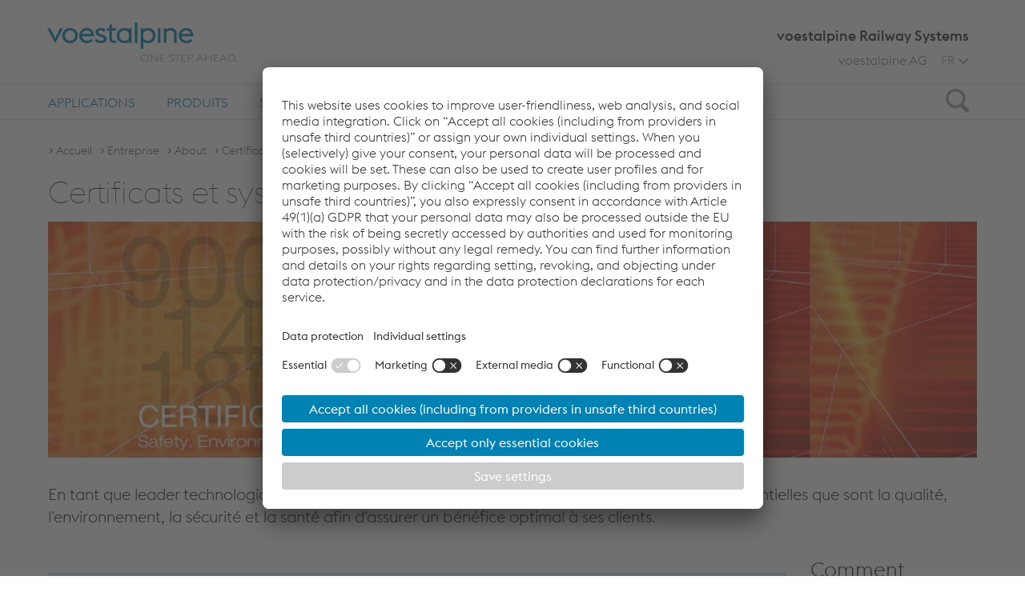

--- FILE ---
content_type: text/html;charset=UTF-8
request_url: https://www.voestalpine.com/railway-systems/fr/entreprise/about/certificats/
body_size: 10424
content:
<!DOCTYPE html>
<html id="top" lang="fr" class="no-js">
<head>
  <meta charset="utf-8">
<meta name="viewport" content="width=device-width, initial-scale=1.0">

<title>Certificats - voestalpine Railway Systems</title>
<meta property="og:title" content="Certificats - voestalpine Railway Systems">
<meta name="description" content="">
<meta property="og:description" content="">
<meta name="keywords" content="">

<meta name="search-pagetype" content="article">

<link rel="apple-touch-icon" sizes="57x57" href="/shared/static/frontend/release/202512031714/dist/resources/img/favicon/railway-systems/apple-icon-57x57.png">
  <link rel="apple-touch-icon" sizes="60x60" href="/shared/static/frontend/release/202512031714/dist/resources/img/favicon/railway-systems/apple-icon-60x60.png">
  <link rel="apple-touch-icon" sizes="72x72" href="/shared/static/frontend/release/202512031714/dist/resources/img/favicon/railway-systems/apple-icon-72x72.png">
  <link rel="apple-touch-icon" sizes="76x76" href="/shared/static/frontend/release/202512031714/dist/resources/img/favicon/railway-systems/apple-icon-76x76.png">
  <link rel="apple-touch-icon" sizes="114x114" href="/shared/static/frontend/release/202512031714/dist/resources/img/favicon/railway-systems/apple-icon-114x114.png">
  <link rel="apple-touch-icon" sizes="120x120" href="/shared/static/frontend/release/202512031714/dist/resources/img/favicon/railway-systems/apple-icon-120x120.png">
  <link rel="apple-touch-icon" sizes="144x144" href="/shared/static/frontend/release/202512031714/dist/resources/img/favicon/railway-systems/apple-icon-144x144.png">
  <link rel="apple-touch-icon" sizes="152x152" href="/shared/static/frontend/release/202512031714/dist/resources/img/favicon/railway-systems/apple-icon-152x152.png">
  <link rel="apple-touch-icon" sizes="180x180" href="/shared/static/frontend/release/202512031714/dist/resources/img/favicon/railway-systems/apple-icon-180x180.png">
  <link rel="icon" type="image/png" sizes="192x192" href="/shared/static/frontend/release/202512031714/dist/resources/img/favicon/railway-systems/android-icon-192x192.png">
  <link rel="icon" type="image/png" sizes="32x32" href="/shared/static/frontend/release/202512031714/dist/resources/img/favicon/railway-systems/favicon-32x32.png">
  <link rel="icon" type="image/png" sizes="96x96" href="/shared/static/frontend/release/202512031714/dist/resources/img/favicon/railway-systems/favicon-96x96.png">
  <link rel="icon" type="image/png" sizes="16x16" href="/shared/static/frontend/release/202512031714/dist/resources/img/favicon/railway-systems/favicon-16x16.png">
  <link rel="manifest" href="/shared/static/frontend/release/202512031714/dist/resources/img/favicon/railway-systems/manifest.json">
  <link rel="shortcut icon" href="/shared/static/frontend/release/202512031714/dist/resources/img/favicon/railway-systems/favicon.ico">
  <meta name="msapplication-TileColor" content="#ffffff">
  <meta name="msapplication-TileImage" content="/shared/static/frontend/release/202512031714/dist/resources/img/favicon/railway-systems/ms-icon-144x144.png">
  <meta name="mmsapplication-config" content="/shared/static/frontend/release/202512031714/dist/resources/img/favicon/railway-systems/browserconfig.xml">
  <meta name="theme-color" content="#ffffff">
<meta name="robots" content="index, follow, noodp">
<meta http-equiv="Content-Type" content="text/html; charset=utf-8">

<meta name="environment" content="live">
<link rel="canonical" href="https://www.voestalpine.com/railway-systems/fr/entreprise/about/certificats/"/>
<link rel="alternate" hreflang="fr" href="https://www.voestalpine.com/railway-systems/fr/entreprise/about/certificats/"/>
<link rel="alternate" hreflang="de" href="https://www.voestalpine.com/railway-systems/de/unternehmen/ueber/zertifikate/"/>
<link rel="alternate" hreflang="en" href="https://www.voestalpine.com/railway-systems/en/company/about/certificates/"/>
<link rel="alternate" hreflang="zh" href="https://www.voestalpine.com/railway-systems/zh/company/about/certificates/"/>
<link rel="alternate" hreflang="es" href="https://www.voestalpine.com/railway-systems/es/empresa/sobre/certificados/"/>
<link rel="alternate" hreflang="pt" href="https://www.voestalpine.com/railway-systems/pt/empresa/sobre/certificados/"/>
<link rel="preload" href="/shared/static/frontend/release/202512031714/dist/resources/fonts/voestalpine/voestalpine-Ultralight-WebS.woff" as="font" type="font/woff" crossorigin>
<link rel="preload" href="/shared/static/frontend/release/202512031714/dist/resources/fonts/voestalpine/voestalpine-Light-WebS.woff" as="font" type="font/woff" crossorigin>
<link rel="preload" href="/shared/static/frontend/release/202512031714/dist/resources/fonts/voestalpine/voestalpine-Regular-WebS.woff" as="font" type="font/woff" crossorigin>
<link rel="preload" href="/shared/static/frontend/release/202512031714/dist/resources/fonts/voestalpine/voestalpine-Medium-WebS.woff" as="font" type="font/woff" crossorigin>
<link rel="preload" href="/shared/static/frontend/release/202512031714/dist/resources/fonts/icons/Glyphicons Voest.woff" as="font" type="font/woff" crossorigin>

<link rel="preload" href="/shared/static/frontend/release/202512031714/dist/resources/css/company.css" as="style" onload="this.onload=null;this.rel='stylesheet'">
<noscript>
  <link rel="stylesheet" href="/shared/static/frontend/release/202512031714/dist/resources/css/company.css" defer>
</noscript>
<style>
  
  .ellipsed {
    display: -webkit-box;
    -webkit-line-clamp: 2;
    -webkit-box-orient: vertical;
    overflow: hidden;
  }
</style>

<style>
  
  #pagecontainer section {
    margin: 0;
  }

  
  .fullstage .fullstage__slider .slide .videoSlide__openButton::after {
    z-index: 200;
  }
</style>

<script src="/shared/static/frontend/release/202512031714/dist/resources/js/scripts.head.all.min.js"></script>

<link rel="preconnect" href="//app.usercentrics.eu">
  <link rel="preconnect" href="//api.usercentrics.eu">
  <link rel="preconnect" href="//privacy-proxy.usercentrics.eu">
  <link rel="preload" href="//app.usercentrics.eu/browser-ui/latest/loader.js" as="script">
  <link rel="preload" href="//privacy-proxy.usercentrics.eu/latest/uc-block.bundle.js" as="script">

  <script src="https://usercentrics.voestalpine.com/?settingsId=VMP7oWzR"
          data-language="fr"
          async>
  </script>
  <script type="application/javascript" src="https://privacy-proxy.usercentrics.eu/latest/uc-block.bundle.js"></script>
  <script>
    
    uc.blockOnly([
      'BJz7qNsdj-7',
      'S1pcEj_jZX',
      'CguMb4Rq'
    ]);

    
    uc.blockElements({
      'ppPIzs4e': '.jwplayervideo-wrapper'
    });

    
    uc.reloadOnOptIn('BJz7qNsdj-7');
    
    uc.reloadOnOptOut('BJz7qNsdj-7');
    
    uc.reloadOnOptIn('S1pcEj_jZX');
    uc.reloadOnOptOut('S1pcEj_jZX');
    
    uc.reloadOnOptIn('CguMb4Rq');
    uc.reloadOnOptOut('CguMb4Rq');
    
    uc.reloadOnOptIn('ppPIzs4e');
    uc.reloadOnOptOut('ppPIzs4e');

    
    uc.setCustomTranslations('/shared/static/system/modules/com.voestalpine.common/i18n/usercentrics/');
  </script>
  <script type="application/javascript">
    window.addEventListener('DOMContentLoaded', function() {
      var modalLinkElements = document.querySelectorAll("a[href='#uc-central-modal-show']");
      [].forEach.call(modalLinkElements, function(element) {
        element.addEventListener("click", function(event) {
          event.preventDefault();
          UC_UI.showSecondLayer();
        });
      });
    });
  </script>
  <script>
    window.addEventListener("onUcPrivacyClick", function(e) {
      window.open(global.configuration.data.privacyLink, '_blank');
    })
  </script>
  <script>
  var functionToInit = [];
</script>

<script type="text/javascript">
        window.dataLayer = window.dataLayer || [];
        window.dataLayer.push({
            "event": "pageView",
            "environment": "live",
            "platform": "railway-systems",
            "pageType": "article",
            "pageCategory": "Entreprise",
            "language": "fr"
        });
    </script>

    <script type="text/javascript">
        
        window.dataLayer = window.dataLayer || [];

        function gtag() {
            dataLayer.push(arguments);
        }

        
        gtag("consent", "default", {
            ad_user_data: "denied",
            ad_personalization: "denied",
            ad_storage: "denied",
            analytics_storage: "denied",
            wait_for_update: 2000 // milliseconds to wait for update
        });

        
        gtag("set", "ads_data_redaction", true);
    </script>

    <script type="text/javascript">(function(w,d,s,l,i){w[l]=w[l]||[];w[l].push({'gtm.start':
            new Date().getTime(),event:'gtm.js'});var f=d.getElementsByTagName(s)[0],
        j=d.createElement(s),dl=l!='dataLayer'?'&l='+l:'';j.async=true;j.src=
        'https://www.googletagmanager.com/gtm.js?id='+i+dl+'';f.parentNode.insertBefore(j,f);
    })(window,document,'script','dataLayer','GTM-PG25PQ7');</script>

    <script type="text/javascript">(function(w,d,s,l,i){w[l]=w[l]||[];w[l].push({'gtm.start':
                new Date().getTime(),event:'gtm.js'});var f=d.getElementsByTagName(s)[0],
            j=d.createElement(s),dl=l!='dataLayer'?'&l='+l:'';j.async=true;j.src=
            'https://www.googletagmanager.com/gtm.js?id='+i+dl;f.parentNode.insertBefore(j,f);
        })(window,document,'script','dataLayer','GTM-5Q9SSH');</script>
    </head>
<body class="fr company" data-lang="fr">
    <a class="visible-hidden" href="#main">Skip to main content</a>
  <noscript><iframe src="https://www.googletagmanager.com/ns.html?id=GTM-PG25PQ7" height="0" width="0" style="display:none;visibility:hidden"></iframe></noscript>
    <noscript><iframe src="https://www.googletagmanager.com/ns.html?id=GTM-5Q9SSH" height="0" width="0" style="display:none;visibility:hidden"></iframe></noscript>
    <div id="overall-wrapper">
    <header class="navbar container-fluid">
  <div class="centered">
    <div class="sticky-wrapper clearfix">
      <div itemscope itemtype="https://schema.org/Organization">
        <a itemprop="url" class="logo" href="/railway-systems/fr/" aria-label="voestalpine - one step ahead">
              <span class="picture" data-class="logo-responsive" data-alt="voestalpine - one step ahead" data-title="voestalpine - one step ahead" data-itemprop="logo">
                <span data-loading="lazy" data-src="/shared/static/frontend/release/202512031714/dist/resources/img/voestalpineLogo.png"></span>
                <span data-loading="lazy" data-src="/shared/static/frontend/release/202512031714/dist/resources/img/voestalpineLogo_2x.png" data-min-dpr="2"></span>
              </span>
            </a>
          </div>

      <div class="searchIcon">
        <div class="icon">
          <span class="sr-only">Search</span>
          <span class="glyphicon glyphicon-search"></span>
        </div>
      </div>

      <div class="icon mainnav-trigger visible-xxs visible-xs visible-sm">
        <span class="sr-only">Toggle Navigation</span>
        <span class="glyphicon glyphicon-menu"></span>
      </div>
    </div>
    <div class="company_name hidden-xxs hidden-xs hidden-sm">
      voestalpine Railway Systems</div>
    <div class="company_name visible-sm">
          voestalpine Railway Systems</div>
    <ul class="mainnav-listLevel1 header-list hidden-xxs hidden-xs hidden-sm">
      <li class="languageSwitch mainnav-itemLevel1 flyout-trigger">
  <div class="visible-xxs visible-xs visible-sm mainnav-itemLevel1-link">
    <span class="glyphicon glyphicon-globe"></span>Changer de langue</div>
  <span class="lang-short hidden-xxs hidden-xs hidden-sm">
    FR</span>
  <span class="glyphicon glyphicon-arrow-down-bold hidden-xxs hidden-xs hidden-sm"></span>
  <span class="icon"></span>
  <span class="mainnav-buttonOpen buttonOpen"></span>
  <ul class="mainnav-listLevel2">
    <li class="mainnav-itemLevel2 flyout-hidden hidden">
      <a href="/railway-systems/fr/entreprise/about/certificats/" class="mainnav-itemLevel2-link">
        Français</a>
    </li>
    <li class="mainnav-itemLevel2">
        <a href="/railway-systems/de/unternehmen/ueber/zertifikate/" class="mainnav-itemLevel2-link languageSwitch__link" data-lang="de">
          Deutsch</a>
      </li>
    <li class="mainnav-itemLevel2">
        <a href="/railway-systems/en/company/about/certificates/" class="mainnav-itemLevel2-link languageSwitch__link" data-lang="en">
          English</a>
      </li>
    <li class="mainnav-itemLevel2">
        <a href="/railway-systems/zh/company/about/certificates/" class="mainnav-itemLevel2-link languageSwitch__link" data-lang="zh">
          中文</a>
      </li>
    <li class="mainnav-itemLevel2">
        <a href="/railway-systems/es/empresa/sobre/certificados/" class="mainnav-itemLevel2-link languageSwitch__link" data-lang="es">
          Español</a>
      </li>
    <li class="mainnav-itemLevel2">
        <a href="/railway-systems/pt/empresa/sobre/certificados/" class="mainnav-itemLevel2-link languageSwitch__link" data-lang="pt">
          Português</a>
      </li>
    </ul>
</li>
<li class="companylinks">
        <a href="http://www.voestalpine.com/group/">voestalpine AG</a>
        </li>
    </ul>

    </div>

  <div class="flyout-wrapper">
    <div class="mainnav-wrapper">
      <nav class="nav mainnav">
        <div class="centered">
          <ul role="menubar" class="mainnav-listLevel1">
            <li role="menuitem" class="mainnav-itemLevel1 flyout-trigger">
    <span class="mainnav-buttonOpen buttonOpen"></span>
    <a href="/railway-systems/fr/applications/" data-tracking-command="mainNavigationClick" data-tracking-label="Applications"
       class="mainnav-itemLevel1-link" > Applications</a>
    <div class="mainnav-desktop-overlay">
        <ul class="mainnav-listLevel2">
          <li role="menuitem" class="mainnav-itemLevel2">
              <a href="/railway-systems/fr/applications/mixed-traffic/"
                 class="mainnav-itemLevel2-link"  data-tracking-command="flyoutNavigationClick"
                 data-tracking-label="Applications > Trafic mixte" >
                  Trafic mixte</a>
              </li>
            <li role="menuitem" class="mainnav-itemLevel2">
              <a href="/railway-systems/fr/applications/urban-traffic-metro/"
                 class="mainnav-itemLevel2-link"  data-tracking-command="flyoutNavigationClick"
                 data-tracking-label="Applications > Trafic urbain : Métro" >
                  Trafic urbain : Métro</a>
              </li>
            <li role="menuitem" class="mainnav-itemLevel2">
              <a href="/railway-systems/fr/applications/urban-traffic-tram/"
                 class="mainnav-itemLevel2-link"  data-tracking-command="flyoutNavigationClick"
                 data-tracking-label="Applications > Trafic urbain : Tramways" >
                  Trafic urbain : Tramways</a>
              </li>
            <li role="menuitem" class="mainnav-itemLevel2">
              <a href="/railway-systems/fr/applications/freight-traffic/"
                 class="mainnav-itemLevel2-link"  data-tracking-command="flyoutNavigationClick"
                 data-tracking-label="Applications > Trafic de marchandises" >
                  Trafic de marchandises</a>
              </li>
            <li role="menuitem" class="mainnav-itemLevel2">
              <a href="/railway-systems/fr/applications/high-speed-traffic/"
                 class="mainnav-itemLevel2-link"  data-tracking-command="flyoutNavigationClick"
                 data-tracking-label="Applications > Trafic à grande vitesse" >
                  Trafic à grande vitesse</a>
              </li>
            </ul>
      </div>
    </li>
  <li role="menuitem" class="mainnav-itemLevel1 flyout-trigger">
    <span class="mainnav-buttonOpen buttonOpen"></span>
    <a href="/railway-systems/fr/products/" data-tracking-command="mainNavigationClick" data-tracking-label="Produits "
       class="mainnav-itemLevel1-link" > Produits </a>
    <div class="mainnav-desktop-overlay">
        <ul class="mainnav-listLevel2">
          <li role="menuitem" class="mainnav-itemLevel2">
              <a href="/railway-systems/fr/products/product-search"
                 class="mainnav-itemLevel2-link"  data-tracking-command="flyoutNavigationClick"
                 data-tracking-label="Produits  > PRODUCT SEARCH" data-tracking-redirect-link="/railway-systems/fr/products/">
                  PRODUCT SEARCH</a>
              </li>
            <li role="menuitem" class="mainnav-itemLevel2">
              <a href="/railway-systems/fr/products/rails/"
                 class="mainnav-itemLevel2-link"  data-tracking-command="flyoutNavigationClick"
                 data-tracking-label="Produits  > Rails" data-tracking-redirect-link="/railway-systems/fr/products/">
                  Rails</a>
              </li>
            <li role="menuitem" class="mainnav-itemLevel2 flyout-trigger">
              <span class="mainnav-buttonOpen buttonOpen"></span>
              <a href="/railway-systems/fr/products/turnouts/"
                 class="mainnav-itemLevel2-link"  data-tracking-command="flyoutNavigationClick"
                 data-tracking-label="Produits  > Appareils de voie" data-tracking-redirect-link="/railway-systems/fr/products/">
                  Appareils de voie<span class="glyphicon glyphicon-link hidden-xxs hidden-xs hidden-sm"></span>
                </a>
              <ul class="mainnav-listLevel3">
                  <li role="menuitem" class="mainnav-itemLevel3">
                      <a href="/railway-systems/fr/products/turnouts/intelligent-turnout/"
                         class="mainnav-itemLevel3-link"  data-tracking-command="flyoutNavigationClick"
                         data-tracking-label="Produits  > Appareils de voie > Intelligent Turnout">
                          Intelligent Turnout</a>
                      </li>
                    </ul>
              </li>
            <li role="menuitem" class="mainnav-itemLevel2">
              <a href="/railway-systems/fr/products/diagnostic-and-monitoring-infrastructure/"
                 class="mainnav-itemLevel2-link"  data-tracking-command="flyoutNavigationClick"
                 data-tracking-label="Produits  > Technologies de diagnostic et de télésurveillance des infrastructures" data-tracking-redirect-link="/railway-systems/fr/products/">
                  Technologies de diagnostic et de télésurveillance des infrastructures</a>
              </li>
            <li role="menuitem" class="mainnav-itemLevel2">
              <a href="/railway-systems/fr/products/diagnostic-and-monitoring-rolling-stock/"
                 class="mainnav-itemLevel2-link"  data-tracking-command="flyoutNavigationClick"
                 data-tracking-label="Produits  > Technologies de diagnostic et de télésurveillance du matériel roulant" data-tracking-redirect-link="/railway-systems/fr/products/">
                  Technologies de diagnostic et de télésurveillance du matériel roulant</a>
              </li>
            <li role="menuitem" class="mainnav-itemLevel2">
              <a href="/railway-systems/fr/products/gestion-des-actifs-et-de-la-maintenance/"
                 class="mainnav-itemLevel2-link"  data-tracking-command="flyoutNavigationClick"
                 data-tracking-label="Produits  > Gestion des actifs et de la maintenance" data-tracking-redirect-link="/railway-systems/fr/products/">
                  Gestion des actifs et de la maintenance</a>
              </li>
            <li role="menuitem" class="mainnav-itemLevel2">
              <a href="/railway-systems/fr/products/drives-lockings-detection-systems-signaling/"
                 class="mainnav-itemLevel2-link"  data-tracking-command="flyoutNavigationClick"
                 data-tracking-label="Produits  > Dispositifs de manœuvre, de verrouillage, de détection et solutions de signalisation" data-tracking-redirect-link="/railway-systems/fr/products/">
                  Dispositifs de manœuvre, de verrouillage, de détection et solutions de signalisation</a>
              </li>
            <li role="menuitem" class="mainnav-itemLevel2">
              <a href="/railway-systems/fr/products/axle-counting-systems/"
                 class="mainnav-itemLevel2-link"  data-tracking-command="flyoutNavigationClick"
                 data-tracking-label="Produits  > Axle Counting Systems" data-tracking-redirect-link="/railway-systems/fr/products/">
                  Axle Counting Systems</a>
              </li>
            <li role="menuitem" class="mainnav-itemLevel2">
              <a href="/railway-systems/fr/products/fastening-systems/"
                 class="mainnav-itemLevel2-link"  data-tracking-command="flyoutNavigationClick"
                 data-tracking-label="Produits  > Fastening Systems" data-tracking-redirect-link="/railway-systems/fr/products/">
                  Fastening Systems</a>
              </li>
            </ul>
      </div>
    </li>
  <li role="menuitem" class="mainnav-itemLevel1 flyout-trigger">
    <span class="mainnav-buttonOpen buttonOpen"></span>
    <a href="/railway-systems/fr/services/" data-tracking-command="mainNavigationClick" data-tracking-label="Services"
       class="mainnav-itemLevel1-link" > Services</a>
    <div class="mainnav-desktop-overlay">
        <ul class="mainnav-listLevel2">
          <li role="menuitem" class="mainnav-itemLevel2">
              <a href="/railway-systems/fr/services/optimisation-du-contact-roue-rail/"
                 class="mainnav-itemLevel2-link"  data-tracking-command="flyoutNavigationClick"
                 data-tracking-label="Services > Optimisation du contact roue-rail" data-tracking-redirect-link="/railway-systems/fr/products/">
                  Optimisation du contact roue-rail</a>
              </li>
            <li role="menuitem" class="mainnav-itemLevel2 flyout-trigger">
              <span class="mainnav-buttonOpen buttonOpen"></span>
              <a href="/railway-systems/fr/services/track-solutions/"
                 class="mainnav-itemLevel2-link"  data-tracking-command="flyoutNavigationClick"
                 data-tracking-label="Services > Track Solutions" data-tracking-redirect-link="/railway-systems/fr/products/">
                  Track Solutions<span class="glyphicon glyphicon-link hidden-xxs hidden-xs hidden-sm"></span>
                </a>
              <ul class="mainnav-listLevel3">
                  <li role="menuitem" class="mainnav-itemLevel3">
                      <a href="/railway-systems/fr/services/track-solutions/conseil-ingenierie-et-formation/"
                         class="mainnav-itemLevel3-link"  data-tracking-command="flyoutNavigationClick"
                         data-tracking-label="Services > Track Solutions > Prepare - Conseil, ingénierie et formation">
                          Prepare - Conseil, ingénierie et formation</a>
                      </li>
                    <li role="menuitem" class="mainnav-itemLevel3">
                      <a href="/railway-systems/fr/services/track-solutions/livraison-logistique-premiere-mise-en-service/"
                         class="mainnav-itemLevel3-link"  data-tracking-command="flyoutNavigationClick"
                         data-tracking-label="Services > Track Solutions > Start - Livraison, logistique & première mise en service">
                          Start - Livraison, logistique & première mise en service</a>
                      </li>
                    <li role="menuitem" class="mainnav-itemLevel3 flyout-trigger">
                      <span class="mainnav-buttonOpen buttonOpen"></span>
                      <a href="/railway-systems/fr/services/track-solutions/maintenance-et-recyclage/"
                         class="mainnav-itemLevel3-link"  data-tracking-command="flyoutNavigationClick"
                         data-tracking-label="Services > Track Solutions > Run - Maintenance et recyclage">
                          Run - Maintenance et recyclage<span class="glyphicon glyphicon-link hidden-xxs hidden-xs hidden-sm"></span>
                        </a>
                      <ul class="mainnav-listLevel4">
                          <li role="menuitem" class="mainnav-itemLevel4">
                              <a href="/railway-systems/fr/services/track-solutions/maintenance-et-recyclage/technique-de-fraisage-de-rails-mobile/"
                                 class="mainnav-itemLevel4-link"  data-tracking-command="flyoutNavigationClick"
                                 data-tracking-label="Services > Track Solutions > Run - Maintenance et recyclage > Technique de fraisage de rails mobile">
                                  Technique de fraisage de rails mobile</a>
                              </li>
                            </ul>
                      </li>
                    <li role="menuitem" class="mainnav-itemLevel3">
                      <a href="/railway-systems/fr/services/track-solutions/gestion-de-la-performance-des-voies/"
                         class="mainnav-itemLevel3-link"  data-tracking-command="flyoutNavigationClick"
                         data-tracking-label="Services > Track Solutions > Perform - Gestion de la performance des voies">
                          Perform - Gestion de la performance des voies</a>
                      </li>
                    </ul>
              </li>
            <li role="menuitem" class="mainnav-itemLevel2">
              <a href="/railway-systems/fr/services/optimisation-des-couts-du-cycle-de-vie/"
                 class="mainnav-itemLevel2-link"  data-tracking-command="flyoutNavigationClick"
                 data-tracking-label="Services > Optimisation des coûts du cycle de vie" data-tracking-redirect-link="/railway-systems/fr/products/">
                  Optimisation des coûts du cycle de vie</a>
              </li>
            <li role="menuitem" class="mainnav-itemLevel2">
              <a href="/railway-systems/fr/services/competence-center-welding/"
                 class="mainnav-itemLevel2-link"  data-tracking-command="flyoutNavigationClick"
                 data-tracking-label="Services > Competence Center Welding" data-tracking-redirect-link="/railway-systems/fr/products/">
                  Competence Center Welding</a>
              </li>
            <li role="menuitem" class="mainnav-itemLevel2">
              <a href="/railway-systems/fr/services/academy/"
                 class="mainnav-itemLevel2-link"  data-tracking-command="flyoutNavigationClick"
                 data-tracking-label="Services > Railway Systems Academy" data-tracking-redirect-link="/railway-systems/fr/products/">
                  Railway Systems Academy</a>
              </li>
            <li role="menuitem" class="mainnav-itemLevel2">
              <a href="/railway-systems/fr/services/factory-tours"
                 class="mainnav-itemLevel2-link"  data-tracking-command="flyoutNavigationClick"
                 data-tracking-label="Services > Factory Tours" data-tracking-redirect-link="https://www.voestalpine.com/werksfuehrungen-donawitz/en/">
                  Factory Tours</a>
              </li>
            </ul>
      </div>
    </li>
  <li role="menuitem" class="mainnav-itemLevel1 flyout-trigger active">
    <span class="mainnav-buttonOpen buttonOpen"></span>
    <a href="/railway-systems/fr/entreprise/about/" data-tracking-command="mainNavigationClick" data-tracking-label="Entreprise"
       class="mainnav-itemLevel1-link" > Entreprise</a>
    <div class="mainnav-desktop-overlay">
        <ul class="mainnav-listLevel2">
          <li role="menuitem" class="mainnav-itemLevel2 flyout-trigger active">
              <span class="mainnav-buttonOpen buttonOpen"></span>
              <a href="/railway-systems/fr/entreprise/about/"
                 class="mainnav-itemLevel2-link"  data-tracking-command="flyoutNavigationClick"
                 data-tracking-label="Entreprise > About" data-tracking-redirect-link="https://www.voestalpine.com/werksfuehrungen-donawitz/en/">
                  About<span class="glyphicon glyphicon-link hidden-xxs hidden-xs hidden-sm"></span>
                </a>
              <ul class="mainnav-listLevel3" style="display: block;">
                  <li role="menuitem" class="mainnav-itemLevel3">
                      <a href="/railway-systems/fr/entreprise/about/management/"
                         class="mainnav-itemLevel3-link"  data-tracking-command="flyoutNavigationClick"
                         data-tracking-label="Entreprise > About > Management">
                          Management</a>
                      </li>
                    <li role="menuitem" class="mainnav-itemLevel3">
                      <a href="/railway-systems/fr/entreprise/about/histoire/"
                         class="mainnav-itemLevel3-link"  data-tracking-command="flyoutNavigationClick"
                         data-tracking-label="Entreprise > About > Histoire">
                          Histoire</a>
                      </li>
                    <li role="menuitem" class="mainnav-itemLevel3 active">
                      <a href="/railway-systems/fr/entreprise/about/certificats/"
                         class="mainnav-itemLevel3-link"  data-tracking-command="flyoutNavigationClick"
                         data-tracking-label="Entreprise > About > Certificats">
                          Certificats</a>
                      </li>
                    </ul>
              </li>
            <li role="menuitem" class="mainnav-itemLevel2 flyout-trigger">
              <span class="mainnav-buttonOpen buttonOpen"></span>
              <a href="/railway-systems/fr/entreprise/valeurs-et-culture/"
                 class="mainnav-itemLevel2-link"  data-tracking-command="flyoutNavigationClick"
                 data-tracking-label="Entreprise > Ce que nous représentons" data-tracking-redirect-link="https://www.voestalpine.com/werksfuehrungen-donawitz/en/">
                  Ce que nous représentons<span class="glyphicon glyphicon-link hidden-xxs hidden-xs hidden-sm"></span>
                </a>
              <ul class="mainnav-listLevel3">
                  <li role="menuitem" class="mainnav-itemLevel3">
                      <a href="/railway-systems/fr/entreprise/valeurs-et-culture/mobilite/"
                         class="mainnav-itemLevel3-link"  data-tracking-command="flyoutNavigationClick"
                         data-tracking-label="Entreprise > Ce que nous représentons > Mobilité">
                          Mobilité</a>
                      </li>
                    <li role="menuitem" class="mainnav-itemLevel3">
                      <a href="/railway-systems/fr/entreprise/valeurs-et-culture/innovation/"
                         class="mainnav-itemLevel3-link"  data-tracking-command="flyoutNavigationClick"
                         data-tracking-label="Entreprise > Ce que nous représentons > Innovation">
                          Innovation</a>
                      </li>
                    <li role="menuitem" class="mainnav-itemLevel3">
                      <a href="/railway-systems/fr/entreprise/valeurs-et-culture/responsabilite-d-entreprise/"
                         class="mainnav-itemLevel3-link"  data-tracking-command="flyoutNavigationClick"
                         data-tracking-label="Entreprise > Ce que nous représentons > Développement durable - Responsabilité d'entreprise">
                          Développement durable - Responsabilité d'entreprise</a>
                      </li>
                    <li role="menuitem" class="mainnav-itemLevel3">
                      <a href="/railway-systems/fr/entreprise/valeurs-et-culture/hsee/"
                         class="mainnav-itemLevel3-link"  data-tracking-command="flyoutNavigationClick"
                         data-tracking-label="Entreprise > Ce que nous représentons > Santé, sécurité, environnement et énergie ">
                          Santé, sécurité, environnement et énergie </a>
                      </li>
                    <li role="menuitem" class="mainnav-itemLevel3">
                      <a href="/railway-systems/fr/entreprise/valeurs-et-culture/qualite/"
                         class="mainnav-itemLevel3-link"  data-tracking-command="flyoutNavigationClick"
                         data-tracking-label="Entreprise > Ce que nous représentons > Qualité">
                          Qualité</a>
                      </li>
                    </ul>
              </li>
            <li role="menuitem" class="mainnav-itemLevel2">
              <a href="/railway-systems/fr/entreprise/news/"
                 class="mainnav-itemLevel2-link"  data-tracking-command="flyoutNavigationClick"
                 data-tracking-label="Entreprise > News" data-tracking-redirect-link="https://www.voestalpine.com/werksfuehrungen-donawitz/en/">
                  News</a>
              </li>
            <li role="menuitem" class="mainnav-itemLevel2">
              <a href="/railway-systems/fr/entreprise/events/"
                 class="mainnav-itemLevel2-link"  data-tracking-command="flyoutNavigationClick"
                 data-tracking-label="Entreprise > Events" data-tracking-redirect-link="https://www.voestalpine.com/werksfuehrungen-donawitz/en/">
                  Events</a>
              </li>
            <li role="menuitem" class="mainnav-itemLevel2">
              <a href="/railway-systems/fr/entreprise/success-stories/"
                 class="mainnav-itemLevel2-link"  data-tracking-command="flyoutNavigationClick"
                 data-tracking-label="Entreprise > Success Stories" data-tracking-redirect-link="https://www.voestalpine.com/werksfuehrungen-donawitz/en/">
                  Success Stories</a>
              </li>
            <li role="menuitem" class="mainnav-itemLevel2 flyout-trigger">
              <span class="mainnav-buttonOpen buttonOpen"></span>
              <a href="/railway-systems/fr/entreprise/partenaires/"
                 class="mainnav-itemLevel2-link"  data-tracking-command="flyoutNavigationClick"
                 data-tracking-label="Entreprise > Partenaires" data-tracking-redirect-link="https://www.voestalpine.com/werksfuehrungen-donawitz/en/">
                  Partenaires<span class="glyphicon glyphicon-link hidden-xxs hidden-xs hidden-sm"></span>
                </a>
              <ul class="mainnav-listLevel3">
                  <li role="menuitem" class="mainnav-itemLevel3">
                      <a href="/railway-systems/fr/entreprise/partenaires/shift2rail/"
                         class="mainnav-itemLevel3-link"  data-tracking-command="flyoutNavigationClick"
                         data-tracking-label="Entreprise > Partenaires > Shift2Rail">
                          Shift2Rail</a>
                      </li>
                    <li role="menuitem" class="mainnav-itemLevel3">
                      <a href="/railway-systems/fr/entreprise/partenaires/getzner-werkstoffe/"
                         class="mainnav-itemLevel3-link"  data-tracking-command="flyoutNavigationClick"
                         data-tracking-label="Entreprise > Partenaires > Getzner Werkstoffe">
                          Getzner Werkstoffe</a>
                      </li>
                    <li role="menuitem" class="mainnav-itemLevel3">
                      <a href="/railway-systems/fr/entreprise/partenaires/virtual-vehicle-austria/"
                         class="mainnav-itemLevel3-link"  data-tracking-command="flyoutNavigationClick"
                         data-tracking-label="Entreprise > Partenaires > Virtual Vehicle Austria">
                          Virtual Vehicle Austria</a>
                      </li>
                    </ul>
              </li>
            <li role="menuitem" class="mainnav-itemLevel2">
              <a href="/railway-systems/fr/entreprise/carriere/"
                 class="mainnav-itemLevel2-link"  data-tracking-command="flyoutNavigationClick"
                 data-tracking-label="Entreprise > Carrière" data-tracking-redirect-link="https://www.voestalpine.com/werksfuehrungen-donawitz/en/">
                  Carrière</a>
              </li>
            </ul>
      </div>
    </li>
  <li role="menuitem" class="mainnav-itemLevel1">
    <a href="/railway-systems/fr/locations/" data-tracking-command="mainNavigationClick" data-tracking-label="Locations"
       class="mainnav-itemLevel1-link" > Locations</a>
    </li>
  <li role="menuitem" class="mainnav-itemLevel1 flyout-trigger">
    <span class="mainnav-buttonOpen buttonOpen"></span>
    <a href="/railway-systems/fr/contact/contact-finder/" data-tracking-command="mainNavigationClick" data-tracking-label="Contact"
       class="mainnav-itemLevel1-link" > Contact</a>
    <div class="mainnav-desktop-overlay">
        <ul class="mainnav-listLevel2">
          <li role="menuitem" class="mainnav-itemLevel2">
              <a href="/railway-systems/fr/contact/contact-finder/"
                 class="mainnav-itemLevel2-link"  data-tracking-command="flyoutNavigationClick"
                 data-tracking-label="Contact > Contact Finder" data-tracking-redirect-link="https://www.voestalpine.com/werksfuehrungen-donawitz/en/">
                  Contact Finder</a>
              </li>
            <li role="menuitem" class="mainnav-itemLevel2">
              <a href="/railway-systems/fr/contact/contact-us/"
                 class="mainnav-itemLevel2-link"  data-tracking-command="flyoutNavigationClick"
                 data-tracking-label="Contact > Contact Us" data-tracking-redirect-link="https://www.voestalpine.com/werksfuehrungen-donawitz/en/">
                  Contact Us</a>
              </li>
            </ul>
      </div>
    </li>
  <li class="languageSwitch mainnav-itemLevel1 flyout-trigger hidden-md hidden-lg">
  <div class="visible-xxs visible-xs visible-sm mainnav-itemLevel1-link">
    <span class="glyphicon glyphicon-globe"></span>Changer de langue</div>
  <span class="lang-short hidden-xxs hidden-xs hidden-sm">
    FR</span>
  <span class="glyphicon glyphicon-arrow-down-bold hidden-xxs hidden-xs hidden-sm"></span>
  <span class="icon"></span>
  <span class="mainnav-buttonOpen buttonOpen"></span>
  <ul class="mainnav-listLevel2">
    <li class="mainnav-itemLevel2 flyout-hidden hidden">
      <a href="/railway-systems/fr/entreprise/about/certificats/" class="mainnav-itemLevel2-link">
        Français</a>
    </li>
    <li class="mainnav-itemLevel2">
        <a href="/railway-systems/de/unternehmen/ueber/zertifikate/" class="mainnav-itemLevel2-link languageSwitch__link" data-lang="de">
          Deutsch</a>
      </li>
    <li class="mainnav-itemLevel2">
        <a href="/railway-systems/en/company/about/certificates/" class="mainnav-itemLevel2-link languageSwitch__link" data-lang="en">
          English</a>
      </li>
    <li class="mainnav-itemLevel2">
        <a href="/railway-systems/zh/company/about/certificates/" class="mainnav-itemLevel2-link languageSwitch__link" data-lang="zh">
          中文</a>
      </li>
    <li class="mainnav-itemLevel2">
        <a href="/railway-systems/es/empresa/sobre/certificados/" class="mainnav-itemLevel2-link languageSwitch__link" data-lang="es">
          Español</a>
      </li>
    <li class="mainnav-itemLevel2">
        <a href="/railway-systems/pt/empresa/sobre/certificados/" class="mainnav-itemLevel2-link languageSwitch__link" data-lang="pt">
          Português</a>
      </li>
    </ul>
</li>
</ul>
        </div>
      </nav>
    </div>
  </div>
  <div id="search" class="searchField hidden">
  <form action="/railway-systems/fr/search/" method="get" class="centered">
    <div class="searchInput">
      <input id="query" name="q" class="search text clearInput" value="" placeholder="Recherche" spellcheck="false" type="text">
      <button class="submit glyphicon glyphicon-search" value="" type="submit"></button>
    </div>
   </form>
</div>
</header>

<div class="header-menu txt_header hidden-sm  hidden-md hidden-lg hidden-xl hidden-xxl">
  <div class="centered">
    <div class="txt_small">
      voestalpine Railway Systems</div>
  </div>
</div>
<main class="container-fluid" id="main">
      <div class="centered">
          <nav aria-label="Breadcrumb" class="breadcrumb">
    <ol>
      <li><a href="/railway-systems/fr/">Accueil</a></li>
      <li><a href="/railway-systems/fr/entreprise/about/">Entreprise</a></li>
          <li><a href="/railway-systems/fr/entreprise/about/">About</a></li>
          <li><a href="" aria-current="page">Certificats</a></li>
          </ol>
  </nav>
</div>
      <div class="article">
        <div class="centered">
          <div class="row grid-small">
            <div class="col-xxs-60">
              <div  id="topcontainer" class="topcontainer" ><section class="intro">
    <h1 >Certificats et systèmes de gestion</h1>
    <div class="intro__banner">
          <figure>
            <span class="picture" data-alt="">
              <span data-loading="lazy" data-src="https://cdnstorevoestalpine.blob.core.windows.net/image-container/787402/Open_CMS_Banner_XXS/certificates_1220x310px.jpg" data-width="600" data-height="200" data-max-width="600"></span>
              <span data-loading="lazy" data-src="https://cdnstorevoestalpine.blob.core.windows.net/image-container/787402/Open_CMS_Banner_LG/certificates_1220x310px.jpg" data-width="1220" data-height="310" data-min-width="600" data-class="img-responsive"></span>
              <noscript>
                  <img loading="lazy" src="https://cdnstorevoestalpine.blob.core.windows.net/image-container/787402/Open_CMS_Banner_XXS/certificates_1220x310px.jpg" width="600" height="200" class="img-responsive" alt=""/></noscript>
            </span>
          </figure>
        </div>
      <div class="copy large" >
          <p>En tant que leader technologique, voestalpine Railway Systems s'engage à respecter les valeurs essentielles que sont la qualité, l'environnement, la sécurité et la santé afin d'assurer un bénéfice optimal à ses clients.</p></div>
    </section>
</div></div>
          </div>
          <div class="row col-indented">
            <article class="col-md-48 content-hasContext">
                  <div  id="centercontainer" ><section class="textHighlightBox">
          <h2 >Qualité</h2>
          <div class="content">
            <div class="copy" >
                  <p>En tant que précurseur, voestalpine Railway Systems a obtenu en avril 2001 le certificat correspondant à la norme ISO 9001:2000 et possède une certification valable selon la norme actuelle ISO 9001:2015.</p></div>
            </div>
        </section>
      <section>
      <h2 >Downloads</h2>
    <ul class="documentlist">
    <li>
            <a href="https&#x3a;&#x2f;&#x2f;cdnstorevoestalpine.blob.core.windows.net&#x2f;image-container&#x2f;975236&#x2f;original&#x2f;vaRS_ISO_9001,_14001,_45001,_50001_FR_2023.pdf" target="_blank"><span class="glyphicon glyphicon-other"></span>ISO 9001 I  ISO 14001 | ISO 45001 I  ISO 50001 <span class="details">pdf | 139 KB</span>
            </a></li>
        </ul>
</section>
  <section class="textHighlightBox">
          <h2 >Sécurité, santé et environnement (HSE)</h2>
          <div class="content">
            <div class="copy" >
                  <p>Avec le site de Zeltweg, une entreprise de transformation de l'acier neutre en CO<sub>2</sub>, voestalpine Railway Systems joue un rôle de pionnier en matière de politique d'entreprise responsable et durable.</p>
<p>Depuis de nombreuses années, voestalpine Railway Systems met en œuvre de manière conséquente des mesures d'amélioration continue des normes de sécurité, sanitaires et environnementales sur tous les sites de production de l'entreprise. Le nombre élevé de mesures prises avec succès a permis d'obtenir des distinctions nationales et internationales, telles que le Prix européen des bonnes pratiques (European Good Practice Award), décerné à deux reprises, et le Prix européen EMAS (European EMAS Award).</p>
<p>Nos objectifs sont avant tout</p>
<ul>
<li>L'amélioration continue de l'efficacité énergétique et des matières premières.</li>
<li>Des sites optimisés en termes de sécurité au travail, de protection de la santé et de l'environnement.</li>
<li>Développement et optimisation de produits respectueux de l'environnement en termes d'écologie, de durée de vie et de préservation des ressources.</li>
<li>Prévention, réduction et recyclage à haut niveau des déchets liés à la production.</li>
<li>Développement continu du système de gestion intégré.</li>
</ul></div>
            </div>
        </section>
      <section>
      <h2 >Downloads</h2>
    <ul class="documentlist">
    <li>
            <a href="https&#x3a;&#x2f;&#x2f;cdnstorevoestalpine.blob.core.windows.net&#x2f;image-container&#x2f;975236&#x2f;original&#x2f;vaRS_ISO_9001,_14001,_45001,_50001_FR_2023.pdf" target="_blank"><span class="glyphicon glyphicon-other"></span>ISO 9001 / 14001 / 45001 / 50001 <span class="details">pdf | 139 KB</span>
            </a></li>
        <li>
            <a href="https&#x3a;&#x2f;&#x2f;cdnstorevoestalpine.blob.core.windows.net&#x2f;image-container&#x2f;800445&#x2f;original&#x2f;EMAS_G&uuml;ltigkeitserkl&auml;rung.pdf" target="_blank"><span class="glyphicon glyphicon-other"></span>EMAS III <span class="details">pdf | 242 KB</span>
            </a></li>
        <li>
            <a href="https&#x3a;&#x2f;&#x2f;cdnstoreapp.blob.core.windows.net&#x2f;image-container&#x2f;800545&#x2f;original&#x2f;HSEE_Report.pdf" target="_blank"><span class="glyphicon glyphicon-other"></span>HSEE Report <span class="details">pdf | 11,69 MB</span>
            </a></li>
        <li>
            <a href="https&#x3a;&#x2f;&#x2f;cdnstorevoestalpine.blob.core.windows.net&#x2f;image-container&#x2f;811153&#x2f;original&#x2f;Managementhandbuch_railwaysystems_Rev11_EN_Preview.pdf" target="_blank"><span class="glyphicon glyphicon-other"></span>Management Manual <span class="details">pdf | 2,56 MB</span>
            </a></li>
        </ul>
</section>
  </div></article>
                <aside class="col-md-12 col-indented">
                  <div  id="rightcontainer" class="teasers" ><section class="teaser ">
      <h4 class="h2" >Comment pouvons-nous vous aider ?</h4>
    <div class="copy">
          <p>Si vous avez des questions ou des commentaires, n'hésitez pas à nous contacter. Nous sommes heureux de vous aider !</p></div>
    </section>
  <section class="teaser contact clearfix " itemscope itemtype="https://schema.org/Person">
      <figure>
    <img loading="lazy" src="https://cdnstorevoestalpine.blob.core.windows.net/image-container/800348/Open_CMS_Teaser_16_9/torschitz_manfred.jpg" class="img-responsive" alt="torschitz manfred"/>
      </figure>
  <div class="teaser__content">
  <p class="name h3" itemprop="name" >Manfred Torschitz</p>
  <p class="meta" itemprop="jobTitle" >Vice President Health, Safety, Environment & Energy</p>
  <p class="contact-number">Tél. <a data-tracking-command="phoneContactClick" href="tel:+43/50304/28-350" itemprop="telephone">+43/50304/28-350</a></p>
  <p class="email">
      <a href="#" data-tracking-command="emailContactClick" class="btn btn-blue js-mailto-link" itemprop="email"
         data-name="manfred.torschitz" data-domain="voestalpine" data-tld="com" >
        Envoyer un e-mail</a>
    </p>
  </div>
</section>
  <section class="teaser contact clearfix " itemscope itemtype="https://schema.org/Person">
      <figure>
    <img loading="lazy" src="https://cdnstorevoestalpine.blob.core.windows.net/image-container/852897/Open_CMS_Teaser_16_9/stocker_erik_2.jpg" class="img-responsive" alt="stocker erik"/>
      </figure>
  <div class="teaser__content">
  <p class="name h3" itemprop="name" >Erik Stocker</p>
  <p class="meta" itemprop="jobTitle" >Vice President Quality Management & Material Technology</p>
  <p class="contact-number">Tél. <a data-tracking-command="phoneContactClick" href="tel:+43/50304/28-343" itemprop="telephone">+43/50304/28-343</a></p>
  <p class="email">
      <a href="#" data-tracking-command="emailContactClick" class="btn btn-blue js-mailto-link" itemprop="email"
         data-name="erik.stocker" data-domain="voestalpine" data-tld="com" >
        Envoyer un e-mail</a>
    </p>
  </div>
</section>
  </div></aside>
              </div>
        </div>
      </div>
    </main>
    <footer class="footer">
  <div class="container-fluid infos">
    <div class="centered">
      <div class="row top-wrapper">
          <div class="col-xs-30 col-sm-36 col-md-30 col-lg-24 hidden-xxs hidden-xs">
            <section>
              <h4 class="footer-headline">
                <a href="/railway-systems/fr/">voestalpine Railway Systems</a>
                  </h4>
              <div class="copy">
                <p>voestalpine Railway Systems is the global leader for railway infrastructure system solutions, offering outstanding products, logistics and services for rails, turnouts, signaling and monitoring applications. Creating maximum customer benefit is the driving force behind all activities of the group.</p>
              </div>
            </section>
          </div>
          <div class="col-xs-30 col-sm-12 col-md-15 col-lg-12">
              <section>
                  <h4 class="footer-headline">Links</h4><ul class="plain">
                  <li>
                      <a href="&#x2f;railway-systems&#x2f;fr&#x2f;applications&#x2f;">Applications</a></li>
                  <li>
                      <a href="&#x2f;railway-systems&#x2f;fr&#x2f;products&#x2f;">Products</a></li>
                  <li>
                      <a href="&#x2f;railway-systems&#x2f;fr&#x2f;services&#x2f;">Services</a></li>
                  <li>
                      <a href="&#x2f;railway-systems&#x2f;fr&#x2f;entreprise&#x2f;carriere&#x2f;">Job & Career</a></li>
                  <li>
                      <a href="&#x2f;railway-systems&#x2f;fr&#x2f;terms-and-conditions&#x2f;">Terms and Conditions</a></li>
                  <li>
                      <a href="&#x2f;railway-systems&#x2f;fr&#x2f;data-privacy&#x2f;">Data Privacy</a></li>
                    <li><a href="#uc-central-modal-show">Cookie settings</a></li>
                  </ul>
              </section>
            </div>
          <div class="col-xs-30 col-sm-12 col-md-15 col-lg-12 hidden-xxs hidden-xs hidden-sm hidden-md">
              <section>
                <h4 class="footer-headline">voestalpine Group</h4>
                <ul class="plain">
                  <li>
                      <a href="http&#x3a;&#x2f;&#x2f;www.voestalpine.com" target="_blank">voestalpine AG</a></li>
                  <li>
                      <a href="http&#x3a;&#x2f;&#x2f;www.voestalpine.com&#x2f;products" target="_blank">Products</a></li>
                  <li>
                      <a href="http&#x3a;&#x2f;&#x2f;www.voestalpine.com&#x2f;blog" target="_blank">Corporate Blog</a></li>
                  </ul>
              </section>
            </div>
          <div class="col-xs-30 col-sm-24 col-md-15 col-lg-12">
            <div class="form-group languageSwitch">
    <label class="control-label" for="languageSwitch">Language</label>
    <select id="languageSwitch" class="form-control">
      <option value="/railway-systems/fr/entreprise/about/certificats/" selected>Français</option>
      <option value="/railway-systems/de/unternehmen/ueber/zertifikate/">Deutsch</option>
      <option value="/railway-systems/en/company/about/certificates/">English</option>
      <option value="/railway-systems/zh/company/about/certificates/">中文</option>
      <option value="/railway-systems/es/empresa/sobre/certificados/">Español</option>
      <option value="/railway-systems/pt/empresa/sobre/certificados/">Português</option>
      </select>
  </div>
<section>
              <div class="socialmedia-bar clearfix">
                <a target="_blank" href="https://www.linkedin.com/company/voestalpine-railway-systems" title="voestalpine Railway Systems sur LinkedIn" aria-label="voestalpine Railway Systems sur LinkedIn">
                    <span class="glyphicon glyphicon-linkedin3"></span>
                  </a>
                <a target="_blank" href="https://www.youtube.com/channel/UCdlU414E28QtgeECY_x4h6Q" title="voestalpine Railway Systems sur Youtube" aria-label="voestalpine Railway Systems sur Youtube">
                    <span class="glyphicon glyphicon-youtube3"></span>
                  </a>
                </div>
              <div class="print-button">
                  <a class="print-link" href="javascript:window.print()" alt="Print this page">
                    <span class="glyphicon glyphicon-print"></span> Print this page</a>
                </div>
              </section>
          </div>
          <a class="top" href="#top" title="Top" aria-label="jump to top"></a>
        </div>
      </div>
  </div>

  <div class="container-fluid footerContact clearfix">
      <div class="centered">
        <div class="row">
          <div class="col-xs-60">
            <span class="copyright">&copy; 2026 voestalpine Railway Systems GmbH</span>
            <span class="location hidden-xxs hidden-xs">
              Kerpelystraße 199, 8700 Leoben, Austria</span>
            <a data-tracking-command="phoneContactClick" href="tel:+43 50304 28 0" class="phone hidden-xxs hidden-xs">
              T. +43 50304 28 0</a>
            <span class="email hidden-xxs">
                <a data-tracking-command="emailContactClick" href="#" class="js-mailto-link mailto-link--crypted"
                   data-name="railway-systems" data-domain="voestalpine" data-tld="com"></a>
              </span>
            <span class="imprint">
              <a href="&#x2f;railway-systems&#x2f;fr&#x2f;legal-notice&#x2f;" target="_blank">Legal Notice</a></span>
          </div>
        </div>
      </div>
    </div>
  </footer>
<script>
  // init configuration namespace if not exists already (has to exist already due to head.configuration.js)

  if (!global || typeof global !== 'object') {
    var global = {};
  }
  global.configuration = global.configuration || {};
  global.configuration.data = global.configuration.data || {};

  global.configuration.data.lang = 'fr';
  
  global.configuration.data.privacyLink = '/railway-systems/fr/data-privacy/';
  
  global.configuration.data.hideCookieWall = false;

  // page variables
  global.configuration.data.page = global.configuration.data.page || {};

  // global variables
  global.configuration.data.global = global.configuration.data.global || {};
  global.configuration.data.global.offline = false;
  global.configuration.data.global.isTrackingEnabled = true;

  // i18n
  global.configuration.data.i18n = global.configuration.data.i18n || {};

  // i18n - Pikday / js datepicker
  // https://github.com/dbushell/Pikaday#internationalization
  global.configuration.data.i18n.pikaday = {
    previousMonth: 'Last month',
    nextMonth: 'Next month',
    months: ['January',
      'February',
      'March',
      'April',
      'May',
      'June',
      'July',
      'August',
      'September',
      'October',
      'November',
      'December'],
    weekdays: ['Sunday',
      'Monday',
      'Tuesday',
      'Wednesday',
      'Thursday',
      'Friday',
      'Saturday'],
    weekdaysShort: ['Sun',
      'Mon',
      'Tue',
      'Wed',
      'Thu',
      'Fri',
      'Sat']
  };

  global.configuration.data.i18n.moment = {
    months: global.configuration.data.i18n.pikaday.months,
    monthsShort: ['Jan',
      'Feb',
      'Mar',
      'Apr',
      'May',
      'Jun',
      'Jul',
      'Aug',
      'Sep',
      'Oct',
      'Nov',
      'Dec'],
    weekdays: global.configuration.data.i18n.pikaday.weekdays,
    weekdaysShort: global.configuration.data.i18n.pikaday.weekdaysShort,
    weekdaysMin: global.configuration.data.i18n.pikaday.weekdaysShort,
    longDateFormat: {
      LT: 'HH:mm',
      LTS: 'HH:mm:ss',
      L: 'DD.MM.YYYY',
      LL: 'D MMMM YYYY',
      LLL: 'D MMMM YYYY, HH:mm',
      LLLL: 'dddd, D MMMM YYYY, HH:mm'
    }
  };

  global.configuration.data.i18n.originalPost = 'View original post';
  global.configuration.data.i18n.noSearchResults = 'No results were found';
  global.configuration.data.i18n.readMore = 'Read more';

  // stockticker api
  global.configuration.data.stocktickerDataPath = '/railway-systems/services/ajax/stocktickerdata.json';

  // socialmedianewsroom api
  global.configuration.data.socialmediaNewsroomFilterPath = '/service/socialmedia/filter-items';
  global.configuration.data.socialmediaNewsroomDataPath = '/service/socialmedia/items';

  
  // announcement banner
  global.configuration.data.announcementBanner = '/railway-systems/fr/services/ajax/announcement-banner.json';
  

  // functions which will be initialized automatically
  global.configuration.data.functionToInit = window.functionToInit || global.configuration.data.functionToInit || [];

  // geo ip
  global.configuration.data.geoLocation = '/service/geo/country';

  // conditional loader
  global.configuration.data.staticResourcesBase = '/shared/static/frontend/release/202512031714/dist/resources/';

  global.configuration.data.trackingSocialLinks = ["facebook.com", "twitter.com", "youtube.com", "linkedin.com", "instagram.com", "xing.com", "snapchat.com", "tiktok.com"];
  global.configuration.data.trackingDownloadLinkExtensions = ["pdf","zip","doc","docx","ppt","pptx","xls","xlsx"];
  global.configuration.data.baseDomain = '';
</script>
<script src="/shared/static/frontend/release/202512031714/dist/resources/js/scripts.all.min.js"></script>

<script type="text/javascript" src="//content.jwplatform.com/libraries/Ke8YokSM.js"></script>

<script type="text/plain" data-usercentrics="Railway Systems Event Banner">
    if (vi) { vi.announcementBanner.init(); }
  </script>
<script>
    (function () {
      var s = document.createElement("script"),
          e = !document.body ? document.querySelector("head") : document.body;
      s.src = "https://acsbapp.com/apps/app/dist/js/app.js";
      s.async = true;
      s.onload = function () {
        acsbJS.init({
          statementLink: "",
          footerHtml: '<a href="https://www.accessiway.at/" target="_blank">AccessiWay. The Web Accessibility Solution</a>',
          hideMobile: false,
          hideTrigger: false,
          language: "fr",
          position: "left",
          leadColor: "#0082b4",
          triggerColor: "#0082b4",
          triggerRadius: "50%",
          triggerPositionX: "left",
          triggerPositionY: "bottom",
          triggerIcon: "people",
          triggerSize: "medium",
          triggerOffsetX: 20,
          triggerOffsetY: 20,
          mobile: {
            triggerSize: "medium",
            triggerPositionX: "left",
            triggerPositionY: "bottom",
            triggerOffsetX: 10,
            triggerOffsetY: 10,
            triggerRadius: "50%",
          },
        });
      };
      e.appendChild(s);
    })();
  </script>
</div>
  </body>
</html>
